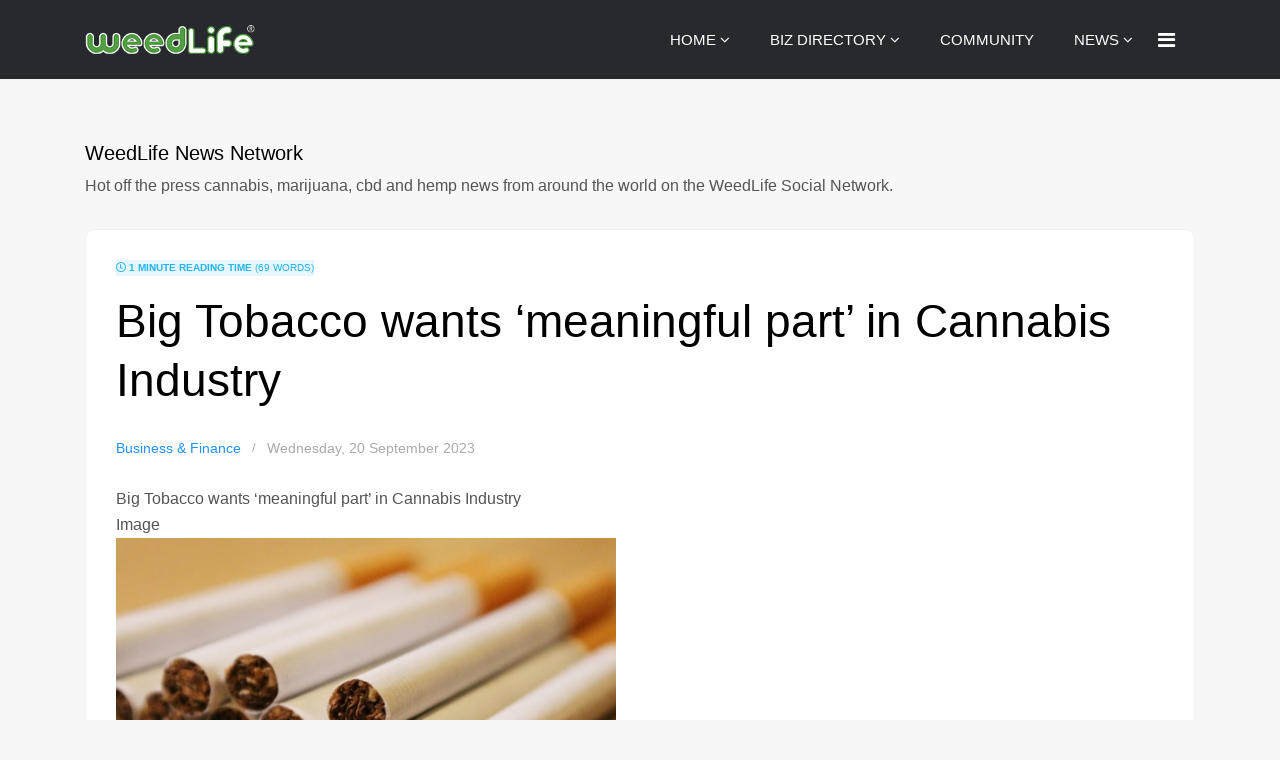

--- FILE ---
content_type: text/html; charset=utf-8
request_url: https://www.weedworthy.com/the-news/press-releases/big-tobacco-wants-meaningful-part-in-cannabis-industry
body_size: 11185
content:

<!doctype html>
<html lang="en">
    <head><script>(function(w,d,s,l,i){w[l]=w[l]||[];w[l].push({'gtm.start':
						new Date().getTime(),event:'gtm.js'});var f=d.getElementsByTagName(s)[0],
						j=d.createElement(s),dl=l!='dataLayer'?'&l='+l:'';j.async=true;j.src=
						'https://www.googletagmanager.com/gtm.js?id='+i+dl;f.parentNode.insertBefore(j,f);
						})(window,document,'script','dataLayer','GTM-MDXFG96');</script>
        <meta charset="utf-8">
        <meta name="viewport" content="width=device-width, initial-scale=1, shrink-to-fit=no">
        <link rel="canonical" href="https://www.weedworthy.com/the-news/press-releases/big-tobacco-wants-meaningful-part-in-cannabis-industry">
        <base href="https://www.weedworthy.com/the-news/press-releases/big-tobacco-wants-meaningful-part-in-cannabis-industry" />
	<meta http-equiv="content-type" content="text/html; charset=utf-8" />
	<meta name="keywords" content="Business &amp; Finance" />
	<meta name="rights" content="420 Intel" />
	<meta name="robots" content="max-snippet:-1, max-image-preview:large, max-video-preview:-1" />
	<meta name="twitter:image" content="https://www.weedworthy.com/components/com_easyblog/themes/wireframe/images/placeholder-video.png" />
	<meta name="twitter:card" content="summary_large_image" />
	<meta name="twitter:url" content="https://www.weedworthy.com/the-news/press-releases/big-tobacco-wants-meaningful-part-in-cannabis-industry" />
	<meta name="twitter:title" content="Big Tobacco wants ‘meaningful part’ in Cannabis Industry" />
	<meta name="twitter:description" content="Big Tobacco wants ‘meaningful part’ in Cannabis Industry            Image                        Cannabis NewsSeptember 20, 2023                  Cannabis industry stakeholders from across t..." />
	<meta name="description" content="Big Tobacco wants ‘meaningful part’ in Cannabis Industry            Image                        Cannabis NewsSeptember 20, 2023                  Cannabis indus" />
	<meta name="generator" content="HELIX_ULTIMATE_GENERATOR_TEXT" />
	<title>Big Tobacco wants ‘meaningful part’ in Cannabis Industry - WeedLife News Network - WeedLife News</title>
	<link href="/the-news/press-releases/big-tobacco-wants-meaningful-part-in-cannabis-industry?format=amp" rel="amphtml" />
	<link href="https://www.weedworthy.com/components/com_easyblog/themes/wireframe/images/placeholder-image.png" rel="preload" as="image" />
	<link href="/images/weedlife-favicon-logo.png" rel="shortcut icon" type="image/vnd.microsoft.icon" />
	<link href="https://www.weedworthy.com/the-news/press-releases/big-tobacco-wants-meaningful-part-in-cannabis-industry" rel="canonical" />
	<link href="/templates/bold_shine/fonts/ionicons/css/ionicons.css?61ee3cf081bd315775a286e22f14b825" rel="stylesheet" type="text/css" />
	<link href="/templates/bold_shine/css/bootstrap.min.css" rel="stylesheet" type="text/css" />
	<link href="/plugins/system/helixultimate/assets/css/system-j3.min.css" rel="stylesheet" type="text/css" />
	<link href="/templates/bold_shine/css/font-awesome.min.css" rel="stylesheet" type="text/css" />
	<link href="/templates/bold_shine/css/template.css" rel="stylesheet" type="text/css" />
	<link href="/templates/bold_shine/css/presets/default.css" rel="stylesheet" type="text/css" />
	<link href="/media/foundry/css/foundry.min.css?91e70420cca54c70994ea3a14cb0553a=1" rel="stylesheet" type="text/css" />
	<link href="/media/foundry/css/vendor/fontawesome/css/all.min.css?91e70420cca54c70994ea3a14cb0553a=1" rel="stylesheet" type="text/css" />
	<link href="/components/com_easyblog/themes/wireframe/styles/style-6.0.11.min.css" rel="stylesheet" type="text/css" />
	<link href="/media/foundry/css/utilities.min.css?91e70420cca54c70994ea3a14cb0553a=1" rel="stylesheet" type="text/css" />
	<style type="text/css">
.alert-success {
    color: 
#155724;
background-color:
#f7f7f7;
border-color:
    #c3e6cb;
}
div#eb.eb-view-grid .eb-blog-grid-category a {
    background: 
#5b9c48;
color:
    #ffffff;
    border-radius: 4px;
    padding: 3px 10px;
}
#eb .eb-blog-grid-showcase-content {
    background-color: 
rgba(0, 0, 0, 0.91);
background-image: linear-gradient(to top,
#2c6617 0,
    rgba(0,0,0,0) 100%);
    display: block;
    width: 100%;
    padding: 20px;
    position: absolute;
    bottom: 0;
    left: 0;
}
.article-details .article-header h1, .article-details .article-header h2 {
    font-size: 2.25rem;
    text-align: center;
}
#sp-header .logo a {
    color: 
    #000;
    font-size: 24px;
    line-height: 1;
    min-width: 160px;
}
#eb .eb-blog-grid-showcase-content__meta a:hover, #eb .eb-blog-grid-showcase-content__meta a:focus {
    color: 
    #5b9c48;
}
#eb .eb-blog-grid-showcase-content__meta a {
    color: 
    #5b9c48;
}
div#eb.eb-view-grid .showcase-btn-more:hover, div#eb.eb-view-grid .showcase-btn-more:focus, div#eb.eb-view-grid .showcase-btn-more:active {
    background: 
#5b9c48 !important;
border-color:
#5b9c48 !important;
color:
    #fff !important;
}
div#eb.eb-view-grid .showcase-btn-more {
    border: 1px solid 
transparent !important;
    border-top-color: transparent;
    border-right-color: transparent;
    border-bottom-color: transparent;
    border-left-color: transparent;
border-radius: 5px;
color: #fff !important;
display: inline-block;
line-height: 1;
font-weight: 500 !important;
font-size: 15px !important;
font-family: 'Rubik', sans-serif;
padding: 16px 30px !important;
transition: 300ms all;
background:
#5b9c48 !important;
border-color:
#006f04 !important;
color:
    #fff !important;
    text-shadow: none;
}
div#eb.eb-view-grid .eb-blog-grid-category a {
    background: 
#5b9c48;
color:
    #ffffff;
    border-radius: 4px;
    padding: 3px 10px;
}
#offcanvas-toggler > .fa:hover, #offcanvas-toggler > .fa:focus, #offcanvas-toggler > .fa:active {
    color: 
    #5b9c48;
}
#offcanvas-toggler > .fa {
    color: 
    #fff;
}
.offcanvas-menu .offcanvas-inner .sp-module ul > li a:hover, .offcanvas-menu .offcanvas-inner .sp-module ul > li span:hover, .offcanvas-menu .offcanvas-inner .sp-module ul > li a:focus, .offcanvas-menu .offcanvas-inner .sp-module ul > li span:focus {
    color: 
    #5b9c48;
}
.sp-megamenu-parent .sp-dropdown .sp-dropdown-inner {
    background: 
    #000;
}
#ed .ed-toolbar__link.has-composer {
    background-color: 
    #5b9c48;
}
#ed .ed-toolbar__link.has-composer {
    background-color: 
    #5b9c48;
}
.sp-megamenu-parent .sp-dropdown .sp-dropdown-inner {
    background: 
#007104;
box-shadow: 0 4px 12px
    rgba(0,0,0,0.3);
}
.btn-primary:hover, .sppb-btn-primary:hover, .btn-primary:focus, .sppb-btn-primary:focus, .btn-primary:active, .sppb-btn-primary:active {
    background: 
#006f04 !important;
border-color:
#006f04 !important;
color:
    #fff !important;
}
element {

}
.sp-preloader > div {
    background: 
    #006f04;
}
.sp-preloader > div {
    border-radius: 50%;
    height: 60px;
    width: 60px;
    top: 50%;
    left: 50%;
    margin-top: -25px;
    margin-left: -25px;
    position: absolute;
    animation: spSpin 2.75s linear infinite;
}
.sppb-btn-default:hover {
    color: #010101;
    background-color: 
#5b9c48;
border-color:
    #5b9c48;
}
.sppb-btn-default.sppb-btn-gradient {
    background-image: linear-gradient(45deg,
#ff7800 0,
    #5b9c48 100%);
    color: #6a6a6a;
    border: none;
        border-top-color: currentcolor;
        border-right-color: currentcolor;
        border-bottom-color: currentcolor;
        border-left-color: currentcolor;
}
div#eb.easy-masthead .es-image {
    background: linear-gradient(to right, 
#68ac6a,
    #006f04);
    height: 450px;
    max-height: 450px;
    overflow: hidden;
}
div#eb.easy-masthead .es-image {
    background: linear-gradient(to right, 
#68ac6a,
    #006f04);
    height: 250px;
    max-height: 300px;
    overflow: hidden;
}.logo-image {height:36px;}#sp-header{ background-color:#27292e;color:#ffffff; }#sp-header a{color:#ffffff;}#sp-header a:hover{color:#5b9c48;}
	</style>
	<script type="application/json" class="joomla-script-options new">{"csrf.token":"1d856794c8b12a4e18ca30ae853bc242","system.paths":{"root":"","base":""},"fd.options":{"rootUrl":"https:\/\/www.weedworthy.com","environment":"production","version":"1.1.8","token":"1d856794c8b12a4e18ca30ae853bc242","scriptVersion":"91e70420cca54c70994ea3a14cb0553a=1","scriptVersioning":true,"isMobile":false},"data":{"breakpoints":{"tablet":991,"mobile":480},"header":{"stickyOffset":"100"}}}</script>
	<script src="/media/jui/js/jquery.min.js?61ee3cf081bd315775a286e22f14b825" type="text/javascript"></script>
	<script src="/media/jui/js/jquery-noconflict.js?61ee3cf081bd315775a286e22f14b825" type="text/javascript"></script>
	<script src="/media/jui/js/jquery-migrate.min.js?61ee3cf081bd315775a286e22f14b825" type="text/javascript"></script>
	<script src="/media/system/js/core.js?61ee3cf081bd315775a286e22f14b825" type="text/javascript"></script>
	<script src="/media/foundry/scripts/core.min.js?91e70420cca54c70994ea3a14cb0553a=1" type="text/javascript"></script>
	<script src="/templates/bold_shine/js/popper.min.js" type="text/javascript"></script>
	<script src="/templates/bold_shine/js/bootstrap.min.js" type="text/javascript"></script>
	<script src="/templates/bold_shine/js/main.js" type="text/javascript"></script>
	<script type="text/javascript">
template="bold_shine";
	</script>
	<!--googleoff: index-->
<script type="text/javascript">
window.ezb = window.eb = {
	"environment": "production",
	"rootUrl": "https://www.weedworthy.com",
	"ajaxUrl": "https://www.weedworthy.com/?option=com_easyblog&lang=&Itemid=535",
	"token": "1d856794c8b12a4e18ca30ae853bc242",
	"mobile": false,
	"ios": false,
	"locale": "en-GB",
	"momentLang": "en-gb",
	"direction": "ltr",
	"appearance": "light",
	"version": "e7b966374310958f4d3ddc4b41d30bc2",
	"scriptVersioning": true
};
</script>
<!--googleon: index-->
	<script src="/media/com_easyblog/scripts/site-6.0.11.min.js"></script>
	<style type="text/css">#eb .eb-header .eb-toolbar,#eb .eb-toolbar__search { background-color:#333333;}#eb .eb-header .eb-toolbar,#eb .eb-toolbar__item--search,#eb .eb-toolbar__search .o-select-group .form-control {border-color:#333333; }#eb .eb-toolbar__search-close-btn > a,#eb .eb-toolbar__search-close-btn > a:hover,#eb .eb-toolbar__search-close-btn > a:focus,#eb .eb-toolbar__search-close-btn > a:active,#eb .eb-header .eb-toolbar .eb-toolbar__search-input,#eb .eb-header .eb-toolbar .o-nav__item .eb-toolbar__link,#eb .eb-toolbar__search .o-select-group .form-control,#eb .eb-toolbar .btn-search-submit { color:#ffffff !important; }#eb .eb-toolbar__search .o-select-group__drop {color:#ffffff;}#eb .eb-toolbar__search .o-select-group,#eb .eb-header .eb-toolbar .o-nav__item.is-active .eb-toolbar__link,#eb .eb-header .eb-toolbar .o-nav__item .eb-toolbar__link:hover,#eb .eb-header .eb-toolbar .o-nav__item .eb-toolbar__link:focus,#eb .eb-header .eb-toolbar .o-nav__item .eb-toolbar__link:active { background-color:#599c49; }#eb .eb-toolbar__link.has-composer,#eb .eb-toolbar .btn-search-submit {background-color:#599c49 !important; }#eb .eb-reading-progress {background:#f5f5f5 !important;color:#3e9c43 !important;}#eb .eb-reading-progress::-webkit-progress-bar {background:#f5f5f5 !important;}#eb .eb-reading-progress__container {background-color:#f5f5f5 !important;}#eb .eb-reading-progress::-moz-progress-bar {background:#3e9c43 !important;}#eb .eb-reading-progress::-webkit-progress-value {background:#3e9c43 !important;}#eb .eb-reading-progress__bar {background:#3e9c43 !important;}</style>
	<script src="//s7.addthis.com/js/300/addthis_widget.js#pubid=ra-5ed305cf948c6005"></script>
	<!-- Start: Google Structured Data -->
			 <script type="application/ld+json" data-type="gsd"> { "@context": "https://schema.org", "@type": "Article", "mainEntityOfPage": { "@type": "WebPage", "@id": "https://www.weedworthy.com/the-news/press-releases/big-tobacco-wants-meaningful-part-in-cannabis-industry" }, "headline": "Big Tobacco wants ‘meaningful part’ in Cannabis Industry", "description": "Big Tobacco wants ‘meaningful part’ in Cannabis Industry Image Cannabis NewsSeptember 20, 2023 Cannabis industry stakeholders from across the world were welcomed to Messe Dortmund this week for the inaugural edition of the Cannabis Business Expo 2023. The day started with a number of discussions focussed on the German market as the government’s revised strategy edges closer to being brought Marijuana Business News Business of Cannabis Original link", "image": { "@type": "ImageObject", "url": "https://www.weedworthy.com/components/com_easyblog/themes/wireframe/images/placeholder-image.png" }, "publisher": { "@type": "Organization", "name": "WeedWorthy", "logo": { "@type": "ImageObject", "url": "https://www.weedworthy.com/images/stories/Large-WW-Icon-1024x1024.png" } }, "datePublished": "2023-09-20T09:16:59-06:00", "dateCreated": "2023-09-20T09:16:59-06:00", "dateModified": "2023-09-20T11:21:09-06:00" } </script>
			<!-- End: Google Structured Data -->
<!-- Google Tag Manager -->
<script>(function(w,d,s,l,i){w[l]=w[l]||[];w[l].push({'gtm.start':
new Date().getTime(),event:'gtm.js'});var f=d.getElementsByTagName(s)[0],
j=d.createElement(s),dl=l!='dataLayer'?'&l='+l:'';j.async=true;j.src=
'https://www.googletagmanager.com/gtm.js?id='+i+dl;f.parentNode.insertBefore(j,f);
})(window,document,'script','dataLayer','GTM-MDXFG96');</script>
<!-- End Google Tag Manager -->
   
          <!-- Google Tag Manager -->
<script>(function(w,d,s,l,i){w[l]=w[l]||[];w[l].push({'gtm.start':
new Date().getTime(),event:'gtm.js'});var f=d.getElementsByTagName(s)[0],
j=d.createElement(s),dl=l!='dataLayer'?'&l='+l:'';j.async=true;j.src=
'https://www.googletagmanager.com/gtm.js?id='+i+dl;f.parentNode.insertBefore(j,f);
})(window,document,'script','dataLayer','GTM-MDXFG96');</script>
<!-- End Google Tag Manager -->
          
          </head>
    <body class="site helix-ultimate hu com_easyblog com-easyblog view-entry layout-default task-none itemid-535 en-gb ltr layout-fluid offcanvas-init offcanvs-position-right"><noscript><iframe src="https://www.googletagmanager.com/ns.html?id=GTM-MDXFG96" height="0" width="0" style="display:none;visibility:hidden"></iframe></noscript>
    
    <div class="body-wrapper">
        <div class="body-innerwrapper">
                        
<header id="sp-header" >

						<div class="container">
				<div class="container-inner">
			
	
<div class="row">
	<div id="sp-logo" class="col-4 col-sm-4 col-md-4 col-lg-3 col-xl-4 "><div class="sp-column  d-flex align-items-center"><div class="logo"><a href="/"><img class="logo-image d-none d-lg-inline-block" src="/images/wl-logo2x.png" alt="WeedLife News"><img class="logo-image-phone d-inline-block d-lg-none" src="/images/wl-logo2x.png" alt="WeedLife News"></a></div></div></div><div id="sp-menu" class="col-8 col-sm-8 col-md-8 col-lg-9 col-xl-8 "><div class="sp-column  d-flex align-items-center justify-content-end"><nav class="sp-megamenu-wrapper" role="navigation"><a id="offcanvas-toggler" aria-label="Navigation" class="offcanvas-toggler-right" href="#"><i class="fa fa-bars" aria-hidden="true" title="Navigation"></i></a><ul class="sp-megamenu-parent menu-animation-fade d-none d-lg-block"><li class="sp-menu-item sp-has-child"><a   href="https://www.weedworthy.com/"  >HOME</a><div class="sp-dropdown sp-dropdown-main sp-menu-right" style="width: 240px;"><div class="sp-dropdown-inner"><ul class="sp-dropdown-items"><li class="sp-menu-item"><a   href="https://www.hemptalk.com/" title="HempTalk CBD Social Marketplace"  >HempTalk.com</a></li><li class="sp-menu-item"><a  rel="noopener noreferrer" href="https://www.mjlink.com" target="_blank" title="MjLink Cannabis Business Network"  >MjLink.com</a></li><li class="sp-menu-item"><a  rel="noopener noreferrer" href="https://www.mjinvest.com" target="_blank" title="MjInvest Cannabis Investor Network"  >MjInvest.com</a></li><li class="sp-menu-item"><a  rel="noopener noreferrer" href="https://www.weedlife.com" target="_blank" title="WeedLife Cannabis Social Network"  >WeedLife.com</a></li></ul></div></div></li><li class="sp-menu-item sp-has-child"><a  rel="noopener noreferrer" href="https://www.mjlink.com/community/pages" target="_blank" title="Cannabis Business Directory"  >BIZ DIRECTORY</a><div class="sp-dropdown sp-dropdown-main sp-menu-right" style="width: 240px;"><div class="sp-dropdown-inner"><ul class="sp-dropdown-items"><li class="sp-menu-item"><a  rel="noopener noreferrer" href="https://www.mjlink.com/cannabis-business-directory/submit-business" target="_blank" title="Add Your Cannabis or Hemp Business"  >Add Your Business</a></li></ul></div></div></li><li class="sp-menu-item"><a   href="https://www.weedlife.com/network" title="My MjLink Network"  >COMMUNITY</a></li><li class="sp-menu-item sp-has-child active"><a   href="https://www.weedworthy.com/the-news" title="Cannabis News Network"  >NEWS</a><div class="sp-dropdown sp-dropdown-main sp-menu-right" style="width: 240px;"><div class="sp-dropdown-inner"><ul class="sp-dropdown-items"><li class="sp-menu-item"><a   href="https://www.weedworthy.com/the-news/u-s-news" title="Cannabis Industry U.S. News"  >U.S. News</a></li><li class="sp-menu-item"><a   href="/the-news/world-news"  >World News</a></li><li class="sp-menu-item"><a   href="https://www.weedworthy.com/the-news/activism"  >Activism</a></li><li class="sp-menu-item"><a   href="https://www.weedworthy.com/the-news/editorial"  >Editorial</a></li><li class="sp-menu-item"><a   href="https://www.weedworthy.com/the-news/culture-and-arts"  >Culture &amp; Arts</a></li><li class="sp-menu-item"><a   href="https://www.weedworthy.com/the-news/cbd-and-hemp"  >CBD &amp; Hemp</a></li><li class="sp-menu-item"><a   href="https://www.weedworthy.com/the-news/entertainment"  >Entertainment</a></li><li class="sp-menu-item"><a   href="https://www.weedworthy.com/the-news/fashion"  >Fashion</a></li><li class="sp-menu-item"><a   href="https://www.weedworthy.com/the-news/finance"  >Finance</a></li><li class="sp-menu-item"><a   href="https://www.weedworthy.com/the-news/hi-tech"  >Hi-Tech</a></li><li class="sp-menu-item"><a   href="https://www.weedworthy.com/the-news/law-and-crime"  >Law &amp; Crime</a></li><li class="sp-menu-item"><a   href="https://www.weedworthy.com/the-news/medical-news"  >Medical News</a></li><li class="sp-menu-item"><a   href="/the-news/politics"  >Politics</a></li><li class="sp-menu-item current-item active"><a aria-current="page"  href="https://www.weedworthy.com/the-news/press-releases" title="Cannabis Company Press Releases"  >Press Releases</a></li><li class="sp-menu-item"><a   href="https://www.weedworthy.com/the-news/real-estate"  >Real Estate</a></li><li class="sp-menu-item"><a   href="https://www.weedworthy.com/the-news/science"  >Science</a></li><li class="sp-menu-item"><a   href="https://www.weedworthy.com/the-news/shopping"  >Shopping &amp; Retail</a></li><li class="sp-menu-item"><a   href="https://www.weedworthy.com/the-news/sports"  >Sports</a></li><li class="sp-menu-item"><a   href="https://www.weedworthy.com/the-news/travel"  >Travel</a></li><li class="sp-menu-item"><a   href="https://www.weedworthy.com/the-news/420-specific" title="Cannabis News 420 Specific"  >420 Specific</a></li></ul></div></div></li></ul></nav><a id="offcanvas-toggler"  aria-label="Navigation" title="Navigation"  class="offcanvas-toggler-secondary offcanvas-toggler-right d-flex align-items-center" href="#"><div class="burger-icon"><span></span><span></span><span></span></div></a></div></div></div>
							</div>
			</div>
			
</header>
<section id="sp-content" >

										<div class="container">
					<div class="container-inner">
						
	
<div class="row">
	
<main id="sp-component" class="col-12 col-sm-12 col-md-8 col-lg-12 ">
	<div class="sp-column ">
		<div id="system-message-container">
	</div>


		
		<div id="eb" class="eb-component eb-wireframe eb-view-entry eb-layout-default 			si-theme--light
												 is-desktop								">
	<div class="eb-container" data-eb-container>

		<div class="eb-container__main">
			<div class="eb-content">
				
								<div class="eb-headers">
											
												
						<div class="eb-header">
														<div class="eb-brand">
																	<h2 class="eb-brand-name reset-heading">WeedLife News Network</h2>
								
								
																	<div class="eb-brand-bio">Hot off the press cannabis, marijuana, cbd and hemp news from around the world on the WeedLife Social Network.</div>
															</div>
													</div>

						
																	
									</div>
				
				
									<div class="eb-template" data-name="site/layout/image/popup">
	<div id="eb" class="eb-image-popup">
		<div class="eb-image-popup-header">
			<div class="eb-image-popup-close-button"><i class="fdi fa fa-times"></i></div>
		</div>
		<div class="eb-image-popup-container"></div>
		<div class="eb-image-popup-footer">
			<div class="eb-image-popup-thumbs"></div>
		</div>
		<div class="eb-loader-o size-lg"></div>
	</div>
</div>
<div class="eb-template" data-name="site/layout/image/popup/thumb">
	<div class="eb-image-popup-thumb"><div></div></div>
</div>
					<div class="eb-template" data-name="site/layout/image/container">
	<div class="eb-image">
		<div class="eb-image-figure">
			<a class="eb-image-viewport"></a>
		</div>
		<div class="eb-image-caption"><span></span></div>
	</div>
</div>
				
				<div data-eb-posts>
	<div data-eb-posts-wrapper>
		<div data-eb-post-section data-url="https://www.weedworthy.com/the-news/press-releases/big-tobacco-wants-meaningful-part-in-cannabis-industry" data-page-title="Big Tobacco wants ‘meaningful part’ in Cannabis Industry - WeedLife News Network - WeedLife News" data-permalink="/the-news/press-releases/big-tobacco-wants-meaningful-part-in-cannabis-industry" data-post-title="Big Tobacco wants ‘meaningful part’ in Cannabis Industry">
	<div class="eb-adsense-head clearfix">
			</div>

	<div data-blog-post>
					<div class="eb-reading-progress-sticky hide" data-eb-spy="affix" data-offset-top="240">
	<progress value="0" max="100" class="eb-reading-progress" data-blog-reading-progress style="top:0px">
		<div class="eb-reading-progress__container">
			<span class="eb-reading-progress__bar"></span>
		</div>
	</progress>
</div>
		
		<div id="entry-31802" class="eb-entry fd-cf" data-blog-posts-item data-id="31802" data-uid="31802.24287">

			<div data-blog-reading-container>
				
				
				
				
				
								<div class="eb-post-state">
											<div class="eb-post-state__item">
	<div class="eb-reading-indicator">
		<span class="eb-reading-indicator__icon"><i class="fdi far fa-clock"></i></span>
		<span class="eb-reading-indicator__time">1 minute reading time</span>
		<span class="eb-reading-indicator__count">(69 words)</span>
	</div>
</div>
					
									</div>
				
				<div class="eb-entry-head">
											<h1 id="title-31802" class="eb-entry-title reset-heading  ">
	Big Tobacco wants ‘meaningful part’ in Cannabis Industry</h1>
					
					
					<div class="eb-entry-meta text-muted">
	
		<div>
		<div class="eb-post-category comma-seperator">
	
		<span>
		<a href="/the-news/press-releases/categories/marijuana-finance-news">Business & Finance</a>
	</span>
	</div>	</div>
	
	
		<div>
		<div class="eb-post-date">
	
	<time class="eb-meta-date" content="2023-09-20">
		Wednesday, 20 September 2023	</time>
</div>
	</div>
	
	
	
	</div>
									</div>

				<div class="eb-entry-body type-standard clearfix">
					<div class="eb-entry-article clearfix" data-blog-content>
						
						
						


<span>Big Tobacco wants ‘meaningful part’ in Cannabis Industry</span>
    <div>
  
      <div>Image</div>
              <img src="https://dlgqrg63adybs.cloudfront.net/s3fs-public/styles/teaser_landscape__wide/s3/2023-09/Big%20Tobacco%20wants%20%E2%80%98meaningful%20part%E2%80%99%20in%20Cannabis%20Industry.JPG?itok=iqB-ZnuU" width="500" height="300" alt="Big Tobacco wants ‘meaningful part’ in Cannabis Industry" loading="lazy" /></div>

          <span><a rel="nofollow" title="View user profile." href="https://420intel.com/users/cannabis-news">Cannabis News</a></span>
<span>September 20, 2023</span>
    <div>
              <p>Cannabis industry stakeholders from across the world were welcomed to Messe Dortmund this week for the inaugural edition of the Cannabis Business Expo 2023. The day started with a number of discussions focussed on the German market as the government’s revised strategy edges closer to being brought</p>



          </div>
    
        <a rel="nofollow" href="https://420intel.com/articles/marijuana-business-news" hreflang="en">Marijuana Business News</a>
            
          <div>
                <div>
        <a rel="nofollow" href="https://businessofcannabis.com/big-tobacco-wants-meaningful-part-in-cannabis-industry-key-insights-from-the-cannabis-business-expo-2023/">Business of Cannabis</a>
            </div>
          </div><div><a rel="nofollow" href="https://420intel.com/articles/2023/09/20/big-tobacco-wants-meaningful-part-cannabis-industry" target="_blank">Original link</a></div>

						
											</div>

					
											<div class="eb-entry-copyright">
	<h4 class="eb-section-title">Copyright</h4>
	<p>&copy; 420 Intel</p>
</div>
					
					
										<div class="mb-20">
						<div class="socialbuttons mt-20">
	<div class="addthis_inline_share_toolbox" data-url="https://www.weedworthy.com/the-news/press-releases/big-tobacco-wants-meaningful-part-in-cannabis-industry" data-title="Big Tobacco wants ‘meaningful part’ in Cannabis Industry" data-media=""></div>
</div>
					</div>
					
					
										<div class="eb-entry-tags">
											</div>
					
																
											<div data-subscribe-cta>
	<div class="t-hidden" data-subscribe-cta-error>
		<div class="o-alert o-alert--danger o-alert--dismissible " data-fd-alert="easyblog" >
	<div class="flex items-center">
		<div class="flex-grow" data-fd-alert-message>
						
					</div>

				<div class="flex-shrink-0 pl-sm">
			<a href="javascript:void(0);" class="o-alert__close" data-fd-dismiss>×</a>
		</div>
			</div>
</div>
	</div>

	<div class="eb-subscribe-form eb-subscribe-form--dark">
		<div class="eb-subscribe-form__inner">
			<div class="eb-subscribe-form__title">Stay Informed</div>

			<div>
				<p>When you subscribe to the blog, we will send you an e-mail when there are new updates on the site so you wouldn't miss them.</p>

				<div class="form-group">
					<label for="subscription_name" class="sr-only">Your Name</label>
					

	
		
			<input type="text"
				name="subscription_name"
				id="subscription_name"				class="form-control "
				value=""
				placeholder="Your Name"				data-subscribe-name							/>

		
		
	
				</div>

				<div class="form-group">
					<label for="subscription_email" class="sr-only">E-mail Address</label>
					<input type="email"
	name="subscription_email" 
	id="subscription_email"	class="form-control "
	value=""
	placeholder="E-mail Address"	data-subscribe-email/>				</div>
			</div>

			<button class="btn btn-primary btn-block" data-subscribe-button>Subscribe to the blog</button>
		</div>
	</div>
</div>
					
											<div class="eb-entry-nav fd-cf">
		<div class="eb-entry-nav-prev">
		<a href="/the-news/press-releases/multi-million-dollar-scam-shakes-cannabis-market"> 
			<i class="fdi fa fa-angle-left pull-left"></i>
			Multi-Million Dollar scam shakes Cannabis Market		</a>
	</div>
	
		<div class="eb-entry-nav-next">
		<a href="/the-news/press-releases/wealthy-countries-gave-over-1-billion-to-global-drug-war">
			<i class="fdi fa fa-angle-right pull-right"></i>
			Wealthy countries gave over $1 Billion to Global D...		</a>
	</div>
	</div>
									</div>
			</div>

			
							<div class="eb-post-related">
	<h4 class="eb-section-heading reset-heading">Related Posts</h4>

	<div class="eb-entry-related clearfix ">
				<div>
												<a href="/the-news/press-releases/new-jersey-s-cannabis-market-thrives-1-billion-in-sales-policy-shifts-industry-insights-at-benzinga-event" class="eb-related-thumb" style="background-image: url('https://www.weedworthy.com/components/com_easyblog/themes/wireframe/images/placeholder-image.png') !important;"></a>
							
			<h3 class="eb-related-title">
				<a href="/the-news/press-releases/new-jersey-s-cannabis-market-thrives-1-billion-in-sales-policy-shifts-industry-insights-at-benzinga-event">New Jersey's Cannabis Market Thrives: $1 Billion In Sales, Policy Shifts, Industry Insights At Benzinga Event</a>
			</h3>

			<div class="text-muted">
				<a class="eb-related-category text-inherit" href="/the-news/press-releases/categories/marijuana-finance-news">Business & Finance</a>
			</div>
		</div>
				<div>
												<a href="/the-news/press-releases/germany-s-cannabis-imports-increase-4x-in-2024-amid-regulatory-changes-which-countries-are-top-providers" class="eb-related-thumb" style="background-image: url('https://www.weedworthy.com/components/com_easyblog/themes/wireframe/images/placeholder-image.png') !important;"></a>
							
			<h3 class="eb-related-title">
				<a href="/the-news/press-releases/germany-s-cannabis-imports-increase-4x-in-2024-amid-regulatory-changes-which-countries-are-top-providers">Germany's Cannabis Imports Increase 4x In 2024 Amid Regulatory Changes: Which Countries Are Top Providers?</a>
			</h3>

			<div class="text-muted">
				<a class="eb-related-category text-inherit" href="/the-news/press-releases/categories/marijuana-finance-news">Business & Finance</a>
			</div>
		</div>
				<div>
												<a href="/the-news/press-releases/first-cannabis-products-franchise-in-south-america-could-soon-land-in-the-us-meet-paraguay-s-cannashop" class="eb-related-thumb" style="background-image: url('https://www.weedworthy.com/components/com_easyblog/themes/wireframe/images/placeholder-image.png') !important;"></a>
							
			<h3 class="eb-related-title">
				<a href="/the-news/press-releases/first-cannabis-products-franchise-in-south-america-could-soon-land-in-the-us-meet-paraguay-s-cannashop">First Cannabis Products Franchise In South America Could Soon Land in The US: Meet Paraguay's Cannashop</a>
			</h3>

			<div class="text-muted">
				<a class="eb-related-category text-inherit" href="/the-news/press-releases/categories/marijuana-finance-news">Business & Finance</a>
			</div>
		</div>
				<div>
												<a href="/the-news/press-releases/tide-turns-in-italian-industry-s-favour-as-it-continues-its-fight-for-survival" class="eb-related-thumb" style="background-image: url('https://www.weedworthy.com/components/com_easyblog/themes/wireframe/images/placeholder-image.png') !important;"></a>
							
			<h3 class="eb-related-title">
				<a href="/the-news/press-releases/tide-turns-in-italian-industry-s-favour-as-it-continues-its-fight-for-survival">Tide Turns in Italian Industry’s Favour as It Continues Its Fight for Survival</a>
			</h3>

			<div class="text-muted">
				<a class="eb-related-category text-inherit" href="/the-news/press-releases/categories/marijuana-finance-news">Business & Finance</a>
			</div>
		</div>
				<div>
												<a href="/the-news/press-releases/how-e-commerce-is-driving-cbd-demand-key-logistics-improvements-to-note" class="eb-related-thumb" style="background-image: url('https://www.weedworthy.com/components/com_easyblog/themes/wireframe/images/placeholder-image.png') !important;"></a>
							
			<h3 class="eb-related-title">
				<a href="/the-news/press-releases/how-e-commerce-is-driving-cbd-demand-key-logistics-improvements-to-note">How E-Commerce is Driving CBD Demand: Key Logistics Improvements to Note</a>
			</h3>

			<div class="text-muted">
				<a class="eb-related-category text-inherit" href="/the-news/press-releases/categories/marijuana-finance-news">Business & Finance</a>
			</div>
		</div>
				<div>
												<a href="/the-news/press-releases/popular-cannabis-brand-declares-chapter-11-bankruptcy" class="eb-related-thumb" style="background-image: url('https://www.weedworthy.com/components/com_easyblog/themes/wireframe/images/placeholder-image.png') !important;"></a>
							
			<h3 class="eb-related-title">
				<a href="/the-news/press-releases/popular-cannabis-brand-declares-chapter-11-bankruptcy">Popular cannabis brand declares Chapter 11 bankruptcy</a>
			</h3>

			<div class="text-muted">
				<a class="eb-related-category text-inherit" href="/the-news/press-releases/categories/marijuana-finance-news">Business & Finance</a>
			</div>
		</div>
			</div>
</div>
					</div>

		
		
			</div>

	<div class="eb-adsense-foot clearfix">
			</div>
</div>

<script type="application/ld+json">
{
	"@context": "http://schema.org",
	"mainEntityOfPage": "https://www.weedworthy.com/the-news/press-releases/big-tobacco-wants-meaningful-part-in-cannabis-industry",
	"@type": ["BlogPosting", "Organization"],
	"name": "WeedLife News",
	"headline": "Big Tobacco wants ‘meaningful part’ in Cannabis Industry",
	"image": "https://dlgqrg63adybs.cloudfront.net/s3fs-public/styles/teaser_landscape__wide/s3/2023-09/Big%20Tobacco%20wants%20%E2%80%98meaningful%20part%E2%80%99%20in%20Cannabis%20Industry.JPG?itok=iqB-ZnuU",
	"editor": "420 Intel",
	"genre": "Business & Finance",
	"wordcount": "69",
	"publisher": {
		"@type": "Organization",
		"name": "WeedLife News",
		"logo": {"@type":"ImageObject","url":"https:\/\/www.weedworthy.com\/images\/easyblog_override\/schema\/logo.png","width":1024,"height":1024}	},
	"datePublished": "2023-09-20",
	"dateCreated": "2023-09-20",
	"dateModified": "2023-09-20",
	"description": "",
	"articleBody": "&lt;span&gt;Big Tobacco wants &lsquo;meaningful part&rsquo; in Cannabis Industry&lt;/span&gt;
    &lt;div&gt;
  
      &lt;div&gt;Image&lt;/div&gt;
              &lt;img src=&quot;https://dlgqrg63adybs.cloudfront.net/s3fs-public/styles/teaser_landscape__wide/s3/2023-09/Big%20Tobacco%20wants%20%E2%80%98meaningful%20part%E2%80%99%20in%20Cannabis%20Industry.JPG?itok=iqB-ZnuU&quot; width=&quot;500&quot; height=&quot;300&quot; alt=&quot;Big Tobacco wants &lsquo;meaningful part&rsquo; in Cannabis Industry&quot; loading=&quot;lazy&quot; /&gt;&lt;/div&gt;

          &lt;span&gt;&lt;a rel=&quot;nofollow&quot; title=&quot;View user profile.&quot; href=&quot;https://420intel.com/users/cannabis-news&quot;&gt;Cannabis News&lt;/a&gt;&lt;/span&gt;
&lt;span&gt;September 20, 2023&lt;/span&gt;
    &lt;div&gt;
              &lt;p&gt;Cannabis industry stakeholders from across the world were welcomed to Messe Dortmund this week for the inaugural edition of the Cannabis Business Expo 2023. The day started with a number of discussions focussed on the German market as the government&rsquo;s revised strategy edges closer to being brought&lt;/p&gt;



          &lt;/div&gt;
    
        &lt;a rel=&quot;nofollow&quot; href=&quot;https://420intel.com/articles/marijuana-business-news&quot; hreflang=&quot;en&quot;&gt;Marijuana Business News&lt;/a&gt;
            
          &lt;div&gt;
                &lt;div&gt;
        &lt;a rel=&quot;nofollow&quot; href=&quot;https://businessofcannabis.com/big-tobacco-wants-meaningful-part-in-cannabis-industry-key-insights-from-the-cannabis-business-expo-2023/&quot;&gt;Business of Cannabis&lt;/a&gt;
            &lt;/div&gt;
          &lt;/div&gt;&lt;div&gt;&lt;a rel=&quot;nofollow&quot; href=&quot;https://420intel.com/articles/2023/09/20/big-tobacco-wants-meaningful-part-cannabis-industry&quot; target=&quot;_blank&quot;&gt;Original link&lt;/a&gt;&lt;/div&gt;",
	"author": {
		"@type": "Person",
		"url": "https://www.weedworthy.com/the-news/press-releases/blogger/richard420",
		"name": "420 Intel",
		"image": "https://www.weedworthy.com/media/com_easyblog/images/avatars/author.png"
	}}
</script>

	</div>

	</div>

								<div>
					<script type="text/javascript">EasyBlog.ready(function($) {
	var wrapper = $('[data-subscribe-cta]');
	var subscribeButton = wrapper.find('[data-subscribe-button]');
	var errorWrapper = wrapper.find('[data-subscribe-cta-error]');
	var alertWrapperCloned = errorWrapper.find('[data-alert-wrapper]').clone();

	var isDoubleOptIn = 0;
	var isSubscribing = false;

	var showError = function(message, wrapper) {
		wrapper.find('[data-fd-alert-message]').html(message);

		wrapper.removeClass('t-hidden');
	};

	var hideError = function(wrapper) {
		errorWrapper.find('[data-message]').html('');
		errorWrapper.addClass('t-hidden');
	};

	wrapper.find('[data-fd-dismiss=alert]').on('click', function(event) {
		var el = $(this);

		event.preventDefault();
		event.stopPropagation();

		// Hide the error back
		errorWrapper.addClass('t-hidden');
	});

	subscribeButton.on('click', function() {
		if (isSubscribing) {
			return;
		}

		isSubscribing = true;

		hideError(errorWrapper);

		var button = $(this);
		var email = wrapper.find('[data-subscribe-email]');
		var name = wrapper.find('[data-subscribe-name]');

		// Show the loader
		button.addClass('is-loading');

		var options = {
			"type" : "site",
			"uid": "",
			"email": email.val(),
			"name": name.val(),
			"userId": "0"
		};

		EasyBlog.ajax('site/views/subscription/subscribe', options)
			.done(function(contents, id) {
				EasyBlog.dialog({
					content: contents
				});

				wrapper.remove();

			}).fail(function(message) {
				showError(message, errorWrapper);
			}).always(function() {
				button.removeClass('is-loading');
				isSubscribing = false;
			});
	});
});</script><script type="text/javascript">EasyBlog.require()
.script('site/posts/posts', 'site/posts/readingprogress')
.done(function($) {

	
	// Implement post library
	$('[data-blog-post]').implement(EasyBlog.Controller.Posts, {
		"ratings": false,
		"gdpr_enabled": false	});

			$('[data-blog-post]').implement(EasyBlog.Controller.Posts.Readingprogress, {
			"autoload" : false		});
	});
</script><script type="text/javascript">EasyBlog.require()
.script('site/posts/entry')
.script('https://www.googletagmanager.com/gtag/js?id=UA-45316207-1')

.done(function($) {
	var trackingId = 'UA-45316207-1';

			var gaExists = false;

		// Determine if similar GA function is exists on the page, eg: from the template. #1343
		if (typeof gtag === 'function' || typeof ga === 'function' || typeof _gaq === 'function') {
			gaExists = true;
		}

		// We still load our own gtag method to be use in infinite scroll.
		window.dataLayer = window.dataLayer || [];
		window.ezb.gtag = function() {
			dataLayer.push(arguments);
		}

		window.ezb.gtag('js', new Date());

		// Track the page for the first time
		if (!gaExists) {
			window.ezb.gtag('config', trackingId);
		}
	
	$('[data-eb-posts]').implement(EasyBlog.Controller.Entry, {
		"postId": 31802,
		"isEbd": false,
		"autoload": true,
		"dropcap": false,
		"ga_enabled": true,
		"ga_tracking_id": trackingId,
		"currentPageUrl": "https://www.weedworthy.com/the-news/press-releases/big-tobacco-wants-meaningful-part-in-cannabis-industry",
		"isPreview": false,
		"userId" : 0,
		"isPollsEnabled": false	});
});
</script><script type="text/javascript">

EasyBlog.require()
.script('https://cdn.onesignal.com/sdks/OneSignalSDK.js')
.done(function($) {

	var OneSignal = window.OneSignal || [];
	OneSignal.push(["init", {
		appId: "55affd9b-1734-457e-a0d5-b92001620ada",

		
				safari_web_id: "web.onesignal.auto.44daf2d6-544c-403f-a3b6-3ab51abe3e3",
				autoRegister: true,
		notifyButton: {
			enable: false
		},
		welcomeNotification: {
							"title": "Welcome",
				"message": "Thanks for subscribing!"
					},

		// Popup
		promptOptions: {
			actionMessage: "We\'d like to show you notifications for the latest news and updates.",
			acceptButtonText: "Allow",
			cancelButtonText: "No Thanks"
		}
	}]);


	OneSignal.push(function() {

		OneSignal.getTags(function(tags) {

							if (tags.id == undefined) {
					OneSignal.push(['sendTags', {
						"id": "0",
						"type": "guest"
					}]);
				}
			
		});
	});
});

</script>				</div>
				
				
			</div>
		</div>
	</div>

	<div class="t-hidden" data-fd-tooltip-wrapper>
	<div id="fd" data-fd-tooltip-block data-appearance="light">
		<div class="light si-theme-foundry">
			<div class="o-tooltip" data-fd-tooltip-message></div>
		</div>
	</div>
</div></div>

			</div>
</main>
</div>
											</div>
				</div>
						
</section>
<section id="sp-copy-right" >

						<div class="container">
				<div class="container-inner">
			
	
<div class="row">
	<div id="sp-copyright" class="col-lg-12 "><div class="sp-column "><div class="sp-module "><div class="sp-module-content">

<div class="custom"  >
	<p>Copyright 2019 - 2024. <b>WeedWorthy.com</b> is a news division of <b><a href="https://www.mjlink.com/" target="_blank" rel="noopener noreferrer">MjLink.com, Inc.</a></b>. All rights reserved. <b>WeedWorthy</b></p>
<p> </p>
<p>To contact the following departments, dial <b>1-844-420-4208 -</b> Sales: Ext. #2 - Support: Ext. #3 - Investor Relations: Ext. #6</p>
<p>By using this website, you agree and understand that, by law: <b><a href="https://www.weedlife.com/terms-of-use" target="_blank" rel="noopener noreferrer">You MUST be at least 21 years of age to view any content on this website. To view the complete Terms of Use and Privacy Policy for this website, Click Here</a>!</b></p></div>
</div></div></div></div></div>
							</div>
			</div>
			
</section>        </div>
    </div>

    <!-- Off Canvas Menu -->
    <div class="offcanvas-overlay"></div>
    <div class="offcanvas-menu">
        <a href="#" class="close-offcanvas"><span class="fa fa-remove"></span></a>
        <div class="offcanvas-inner">
                            <div class="sp-module "><div class="sp-module-content">

<div class="custom"  >
	<br />
<img src="https://www.weedlife.com/images/logos/WL-logo2x.png" alt="WeedLife.com"/></div>
</div></div><div class="sp-module "><div class="sp-module-content"><ul class="menu">
<li class="item-1109 default menu-deeper menu-parent"><a href="https://www.weedworthy.com/" >HOME<span class="menu-toggler"></span></a><ul class="menu-child"><li class="item-844"><a href="https://www.hemptalk.com/" title="HempTalk CBD Social Marketplace">HempTalk.com</a></li><li class="item-1175"><a href="https://www.mjlink.com" title="MjLink Cannabis Business Network" target="_blank" rel="noopener noreferrer">MjLink.com</a></li><li class="item-1176"><a href="https://www.mjinvest.com" title="MjInvest Cannabis Investor Network" target="_blank" rel="noopener noreferrer">MjInvest.com</a></li><li class="item-843"><a href="https://www.weedlife.com" title="WeedLife Cannabis Social Network" target="_blank" rel="noopener noreferrer">WeedLife.com</a></li></ul></li><li class="item-1110 menu-deeper menu-parent"><a href="https://www.mjlink.com/community/pages" title="Cannabis Business Directory" target="_blank" rel="noopener noreferrer">BIZ DIRECTORY<span class="menu-toggler"></span></a><ul class="menu-child"><li class="item-846"><a href="https://www.mjlink.com/cannabis-business-directory/submit-business" title="Add Your Cannabis or Hemp Business" target="_blank" rel="noopener noreferrer">Add Your Business</a></li></ul></li><li class="item-853"><a href="https://www.weedlife.com/network" title="My MjLink Network">COMMUNITY</a></li><li class="item-841 active menu-deeper menu-parent"><a href="https://www.weedworthy.com/the-news" title="Cannabis News Network">NEWS<span class="menu-toggler"></span></a><ul class="menu-child"><li class="item-943"><a href="https://www.weedworthy.com/the-news/u-s-news" title="Cannabis Industry U.S. News">U.S. News</a></li><li class="item-944"><a href="/the-news/world-news" >World News</a></li><li class="item-927"><a href="https://www.weedworthy.com/the-news/activism" >Activism</a></li><li class="item-721"><a href="https://www.weedworthy.com/the-news/editorial" >Editorial</a></li><li class="item-928"><a href="https://www.weedworthy.com/the-news/culture-and-arts" >Culture &amp; Arts</a></li><li class="item-1151"><a href="https://www.weedworthy.com/the-news/cbd-and-hemp" >CBD &amp; Hemp</a></li><li class="item-929"><a href="https://www.weedworthy.com/the-news/entertainment" >Entertainment</a></li><li class="item-930"><a href="https://www.weedworthy.com/the-news/fashion" >Fashion</a></li><li class="item-932"><a href="https://www.weedworthy.com/the-news/finance" >Finance</a></li><li class="item-933"><a href="https://www.weedworthy.com/the-news/hi-tech" >Hi-Tech</a></li><li class="item-934"><a href="https://www.weedworthy.com/the-news/law-and-crime" >Law &amp; Crime</a></li><li class="item-935"><a href="https://www.weedworthy.com/the-news/medical-news" >Medical News</a></li><li class="item-936"><a href="/the-news/politics" >Politics</a></li><li class="item-535 current active"><a href="https://www.weedworthy.com/the-news/press-releases" title="Cannabis Company Press Releases">Press Releases</a></li><li class="item-938"><a href="https://www.weedworthy.com/the-news/real-estate" >Real Estate</a></li><li class="item-939"><a href="https://www.weedworthy.com/the-news/science" >Science</a></li><li class="item-940"><a href="https://www.weedworthy.com/the-news/shopping" >Shopping &amp; Retail</a></li><li class="item-941"><a href="https://www.weedworthy.com/the-news/sports" >Sports</a></li><li class="item-942"><a href="https://www.weedworthy.com/the-news/travel" >Travel</a></li><li class="item-945"><a href="https://www.weedworthy.com/the-news/420-specific" title="Cannabis News 420 Specific">420 Specific</a></li></ul></li></ul>
</div></div>
                    </div>
    </div>

    <!-- Google Tag Manager (noscript) -->
<noscript><iframe src="https://www.googletagmanager.com/ns.html?id=GTM-MDXFG96"
height="0" width="0" style="display:none;visibility:hidden"></iframe></noscript>
<!-- End Google Tag Manager (noscript) -->

    
    
    <!-- Go to top -->
    
    <!-- Dark Mode -->
    
   
      <!-- Google Tag Manager (noscript) -->
<noscript><iframe src="https://www.googletagmanager.com/ns.html?id=GTM-MDXFG96"
height="0" width="0" style="display:none;visibility:hidden"></iframe></noscript>
<!-- End Google Tag Manager (noscript) -->
      			<!-- Google Analytics -->
			<script>
			(function(i,s,o,g,r,a,m){i['GoogleAnalyticsObject']=r;i[r]=i[r]||function(){
			(i[r].q=i[r].q||[]).push(arguments)},i[r].l=1*new Date();a=s.createElement(o),
			m=s.getElementsByTagName(o)[0];a.async=1;a.src=g;m.parentNode.insertBefore(a,m)
			})(window,document,'script','//www.google-analytics.com/analytics.js','ga');

			ga('create', 'UA-45316207-1', 'auto');
			ga('send', 'pageview');
			
			</script>
			<!-- End Google Analytics --></body>
</html>

--- FILE ---
content_type: text/x-json; UTF-8;charset=UTF-8
request_url: https://www.weedworthy.com/?option=com_easyblog&lang=&Itemid=535&_ts=1764560867718
body_size: 119
content:
[{"type":"resolve","data":["1d856794c8b12a4e18ca30ae853bc242"]}]

--- FILE ---
content_type: text/plain
request_url: https://www.google-analytics.com/j/collect?v=1&_v=j102&a=1290131244&t=pageview&_s=1&dl=https%3A%2F%2Fwww.weedworthy.com%2Fthe-news%2Fpress-releases%2Fbig-tobacco-wants-meaningful-part-in-cannabis-industry&ul=en-us%40posix&dt=Big%20Tobacco%20wants%20%E2%80%98meaningful%20part%E2%80%99%20in%20Cannabis%20Industry%20-%20WeedLife%20News%20Network%20-%20WeedLife%20News&sr=1280x720&vp=1280x720&_u=IEBAAEABAAAAACAAI~&jid=1622874796&gjid=2045916074&cid=686364885.1764560868&tid=UA-45316207-1&_gid=1916199977.1764560868&_r=1&_slc=1&z=1965499261
body_size: -450
content:
2,cG-65GSPSSV4N